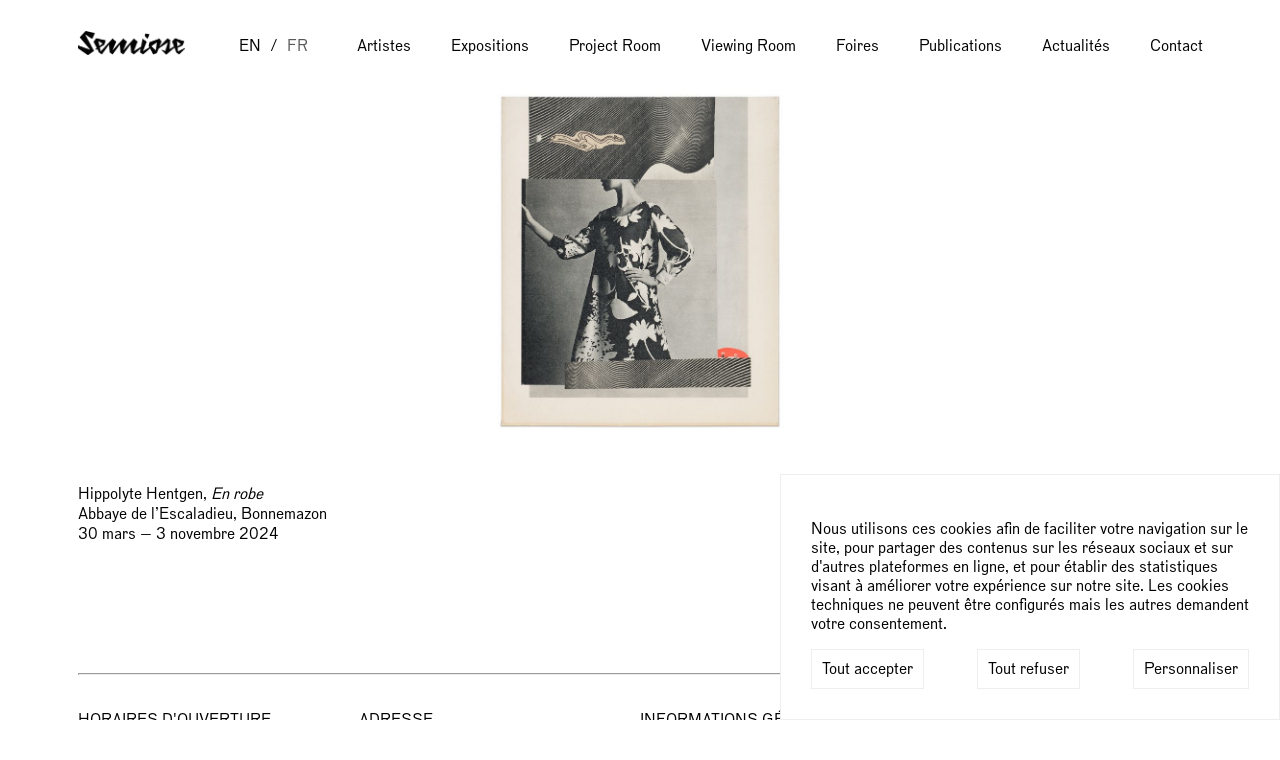

--- FILE ---
content_type: text/html; charset=utf-8
request_url: https://semiose.com/exposition/titre-a-venir-2024/
body_size: 4029
content:

<!DOCTYPE html>
<html lang="fr">
  <head>
    <meta charset="utf-8">
    <meta http-equiv="X-UA-Compatible" content="IE=edge">
    <meta name="viewport" content="width=device-width, initial-scale=1">
    
  <meta name="description" content="Exposition , , ">

    <title>Semiose
      
    </title>
    <link rel="shortcut icon"
          type="text/css"
          href="/static/public/images/favicon.23e618ecdbdf.ico"
          media="screen">
    
    <link rel="stylesheet"
          type="text/css"
          href="/static/public/css/default.829c08d65efb.css" />
    <link rel="stylesheet"
          type="text/css"
          href="/static/public/css/menu.2449118a3d9a.css">
    <link rel="stylesheet"
          type="text/css"
          href="/static/public/css/menu-hamburger.c295e6032291.css">
    <link rel="stylesheet"
          type="text/css"
          href="/static/public/css/desktop.afa44b0b8b0c.css">
    <script>
      // for filter
      function updateAndSubmit(input, name, value) {
        const form = input.closest('form')
        let hidden = form.querySelector(`[name=${name}]`)
        hidden.value = (hidden.value == value) ? "" : value
        form.submit()
      }
    </script>
    <script defer src="/static/public/js/cookies.0f9ea0544ae6.js"></script>
    <script defer>
      var cookie;
      document.addEventListener('DOMContentLoaded', () => {
        cookie = new CookieConsent(['analytics', 'vimeo', 'youtube'], 'UA-118660136-2')
      })
    </script>
    
  </head>
  <body class="exhibition-one">
    
<header>
    <nav class="show-mobile">
        <ul>
            <li id="home-logo-mobile">
                <a href="/">
                    
                        <img src="https://semiose.com/media/uploads/galleries/semiose72dpi_1_1.png" alt="Semiose">
                    
                </a>
                <button class="hamburger hamburger--3dx" type="button" id="menu-hamburger">
                    <span class="hamburger-box">
                        <span class="hamburger-inner"></span>
                    </span>
                </button>
            </li>
            <li id="menu-link-lang">



<ul class="languages">
  
    
      <li class="menu-lang-choice" >
        <a href="/en/exhibition/titre-a-venir-2024/" style="cursor:pointer;">EN</a>
      </li>
    
  
    
      <li class="active">
        <span class="grey lang">FR</span>
      </li>
    
  
</ul>
</li>
            
                <li 
                    id="menu-link-mobile-0">
                    <a href="/artistes/"><span>Artistes</span></a>
                </li>
            
                <li 
                    id="menu-link-mobile-1">
                    <a href="/selection-expositions/"><span>Expositions</span></a>
                </li>
            
                <li 
                    id="menu-link-mobile-2">
                    <a href="/project-room"><span>Project Room</span></a>
                </li>
            
                <li 
                    id="menu-link-mobile-3">
                    <a href="/viewingrooms/"><span>Viewing Room</span></a>
                </li>
            
                <li 
                    id="menu-link-mobile-4">
                    <a href="/selection-foires/"><span>Foires</span></a>
                </li>
            
                <li 
                    id="menu-link-mobile-5">
                    <a href="/selection-librairie/"><span>Publications</span></a>
                </li>
            
                <li 
                    id="menu-link-mobile-6">
                    <a href="/selection-actualites/"><span>Actualités</span></a>
                </li>
            
                <li 
                    id="menu-link-mobile-7">
                    <a href="/contact/"><span>Contact</span></a>
                </li>
            
            <li id="menu-link-mobile">
                <a href="/cookies/">Cookies</a>
            </li>
        </ul>
    </nav>
    <nav class="show-desktop">
        <ul>
            <li id="home-logo-desktop">
                <a href="/">
                    
                        <img src="https://semiose.com/media/uploads/galleries/semiose72dpi_1_1.png"
                             alt=" gallerie logo">
                    
                </a>
            </li>
            <li id="menu-lang">



<ul class="languages">
  
    
      <li class="menu-lang-choice" >
        <a href="/en/exhibition/titre-a-venir-2024/" style="cursor:pointer;">EN</a>
      </li>
    
  
    
      <li class="active">
        <span class="grey lang">FR</span>
      </li>
    
  
</ul>
</li>
        </ul>
        <ul>
            
                <li 
                    id="menu-link-desktop-0">
                    <a href="/artistes/"><span>Artistes</span></a>
                </li>
            
                <li 
                    id="menu-link-desktop-1">
                    <a href="/selection-expositions/"><span>Expositions</span></a>
                </li>
            
                <li 
                    id="menu-link-desktop-2">
                    <a href="/project-room"><span>Project Room</span></a>
                </li>
            
                <li 
                    id="menu-link-desktop-3">
                    <a href="/viewingrooms/"><span>Viewing Room</span></a>
                </li>
            
                <li 
                    id="menu-link-desktop-4">
                    <a href="/selection-foires/"><span>Foires</span></a>
                </li>
            
                <li 
                    id="menu-link-desktop-5">
                    <a href="/selection-librairie/"><span>Publications</span></a>
                </li>
            
                <li 
                    id="menu-link-desktop-6">
                    <a href="/selection-actualites/"><span>Actualités</span></a>
                </li>
            
                <li 
                    id="menu-link-desktop-7">
                    <a href="/contact/"><span>Contact</span></a>
                </li>
            
        </ul>
    </nav>
</header>

    <script>
    var hamburgerbutton = document.getElementById("menu-hamburger");
    var menuitems = document.querySelectorAll("li[id^=menu-link]");
    var navmenu = document.getElementsByTagName("nav")[0];

    hamburgerbutton.onclick = function(e){
      hamburgerbutton.classList.toggle("is-active");
      navmenu.classList.toggle("show");
      menuitems.forEach(e=>{
        e.classList.toggle("show");
      })
    }
    </script>


    

<div id="gdpr-banner" class="gdpr-banner">
  <div class="gdpr-message">
    Nous utilisons ces cookies afin de faciliter votre navigation sur le site, pour partager des contenus sur les réseaux sociaux et sur d'autres plateformes en ligne, et pour établir des statistiques visant à améliorer votre expérience sur notre site. Les cookies techniques ne peuvent être configurés mais les autres demandent votre consentement.
  </div>
  <div class="gdpr-control">
    <div class="label">
      <span class="label-text" id="gdpr-accept-all">Tout accepter</span>
    </div>
    <div class="label">
      <span class="label-text" id="gdpr-decline-all">Tout refuser</span>
    </div>
    <a href="/cookies/" id="gdpr-customize">Personnaliser</a>
  </div>
</div>

    <main>
      
  <article>
    <section class="carousel">
      
        


  <link rel="stylesheet" type="text/css" href="/static/public/css/carousel2.894cde360f15.css">


<div class="fleche flechegauche" onclick="previousSlide()"></div>
<div class="fleche flechedroite" onclick="nextSlide()"></div>
<ul>
  

    <li id="slide-0">
      <a
        href="/exposition/titre-a-venir-2024/"
         onclick="toggleFullscreen(event, 0);"
      >
        <figure>
          <div class="image-container">
            
              
                <img
                  src="/media/uploads/artists/-/exhibitions/En-robe/web/GS-2022-R1022-Hippolyte-Hentgen-034_1.jpg"
                  id="slide-img-0"
                  alt="En robe March 30th &mdash; November 3rd, 2024">
              
            
            
          </div>
          <figcaption>
            <h2>
              
                Hippolyte Hentgen,
                <em>En robe</em>
              
            </h2>
            <h3>
              
                <time>
                  30 mars  &mdash; 3 novembre 2024
                </time>
              
              <br>
            </h3>
          </figcaption>
        </figure>
      </a>
    </li>
  
</ul>

<div class="closecross" onclick="toggleFullscreen(event);"></div>


  <script src="/static/public/js/hammer.dd16fba4974c.js"></script>
  <script src="/static/public/js/carousel2.fe681689c09c.js"></script>


      
    </section>
    <div class="artist-content-container">
      
        <aside class="artist-links">
          <ul>
            <li>
              <h2>
                
                  Hippolyte Hentgen,
                  <em>En robe</em>
                  <br>
                    Abbaye de l’Escaladieu, Bonnemazon
                  
                
              </h2>
            </li>
	        <li><h3>30 mars  &mdash; 3 novembre 2024</h3></li>
	        <li>&nbsp;</li>
            
          </ul>
        </aside>
        <section class="artist-content">
          
        </section>
      
    </div>
  </article>

    </main>
    
<hr class="ligne">
<footer>
  <section id="footer-timetable">
    <h2>Horaires d'ouverture</h2>
    <p>Du mardi au samedi de 11h &agrave; 19h<br />
et sur rendez-vous.</p>

  </section>
  <section id="footer-address">
    <h2>Adresse</h2>
    <address>44, rue Quincampoix 75 004 Paris</address>
  </section>
  <section id="footer-contact">
    <h2>Informations générales</h2>
    <p>
      <a href="tel:+33(0)979261638">+ 33 (0) 9 79 26 16 38</a>
      <br>
      <a href="mailto:info@semiose.com">info@semiose.com</a>
      <br>
      <small>
        <br>
      </small>
      <small><a href="/legal/">Légal</a></small>&nbsp;
      <small><a href="/cookies/">Cookies</a></small>
    </p>
  </section>
  <section id="footer-newsletter">
    <h2>Newsletter</h2>
    
      





<!-- +++++++++++++++++++++++++++++++++  TODO +++++++++++++++++++++++++++++++++  -->
<form id="footerNLform" action="/abonnement/" method="post">
  <input type="hidden" name="csrfmiddlewaretoken" value="0Kf3Rs2HAQMz60ZfuEN5ou4M5FVFRVhGaNuYA2dFopm2qSvvVLTgriKYMLzr3AUi">
  <p class="errorlist collapse"></p>
  <input class="subscribe-input" type="text" name="email" placeholder="address@email.com">
  <button id="newsletter-subscribe-button" type="submit" class="subscribe-btn">
  	Subscribe to the newsletter
  </button>
</form>
<div class="collapse footerNLvalid">
  Merci, votre inscription a bien été prise en compte.
</div>

<script>
  let form = document.getElementById("footerNLform");
  let url = "/abonnement/";
  let formsubmit = document.getElementById('newsletter-subscribe-button');
  let errors = document.getElementsByClassName("errorlist")[0];
  let formvalid = document.getElementsByClassName("footerNLvalid")[0];

  formsubmit.onclick = e =>{
	e.preventDefault();
	sendForm();
  }

  function sendForm(){
	let formData = new FormData(form);
	let xhr = new XMLHttpRequest();
	xhr.onreadystatechange = function(evt){
	  if (this.readyState === XMLHttpRequest.DONE){
		if(this.status === 200){
		  console.log(this.response);
		  let json = JSON.parse(this.responseText);
		  if (json["success"]){
			formvalid.classList.remove("collapse");
			errors.classList = "errorlist collapse";
			form.classList.add("collapse")
		  }else {
			errors.innerText = json["message"];
			errors.classList.remove("collapse");
		  }
		} else {
		  // Gestion erreur serveur
		}
	  }
	}
	xhr.open('POST', url, false);
	xhr.send(formData);
  }
</script>

    
    <div class="footer-socials">
      
        <a href="https://www.facebook.com/semiosegalerie" title="Facebook"  target="_blank">
          <object data="/static/public/images/semiose-facebook.6bc2d4f132a7.svg"
                  type="image/svg+xml">
            <img src="/static/public/images/semiose-facebook.8fc5c0db6dd5.png"
                 alt="Facebook">
          </object>
        </a>
      
      
        <a href="https://twitter.com/semiosegalerie" title="Twitter" target="_blank">
          <object data="/static/public/images/semiose-twitter.c556f865919a.svg"
                  type="image/svg+xml">
            <img src="/static/public/images/semiose-twitter.11e52924f14a.png" alt="Twitter">
          </object>
        </a>
      
      
        <a href="https://www.instagram.com/semiosegalerie/" title="Instagram"  target="_blank">
          <object data="/static/public/images/semiose-instagram.6d5587d1d1bf.svg"
                  type="image/svg+xml">
            <img src="/static/public/images/semiose-instagram.fbc254074725.png"
                 alt="Instagram">
          </object>
        </a>
      
    </div>
  </section>
</footer>

    
  </body>
</html>


--- FILE ---
content_type: text/css
request_url: https://semiose.com/static/public/css/default.829c08d65efb.css
body_size: 7008
content:
@font-face{
	font-family: "Dada";
	src: url("../fonts/DadaGrotesk-Book.d320824c61f9.otf") format("opentype");
}
@font-face{
	font-family: "Dada";
	src: url("../fonts/DadaGrotesk-Bold.97555e5b2e60.otf") format("opentype");
	font-weight: bold;
}

:root {
    --overall-z: 999;
}

body{
	margin: 0;
	font-family: "Dada", sans-serif;
}

a{
	color: black;
	text-decoration: none;
	cursor: pointer;
}

sub {
	vertical-align: baseline;
}

/* -------- MAIN CONTENT ---------- */
main{
	position: relative;
	top: 62px;
	width: calc( 100vw - 40px);
	margin: auto;
	padding-bottom: 40px;
}

footer{
	display: none;
}
.footer-socials a {
	position: relative;
	display: inline-block; 
}
.footer-socials a:after {
  content: ""; 
  position: absolute;
  top: 0;
  right: 0;
  bottom: 0;
  left: 0;
}
.footer-socials a object {
	pointer-events: none;
}
.footer-socials a object, .footer-socials a img {
	width: 36px;
	height: 35px;
}
 
.ligne{
	display: none;
}

/* ------- A R T I S T S -------- */
article[id^=artist] figure{
	margin: auto;
}

article[id^=artist] img{
	max-width: 100%;
	max-height: 100vw;
}

h1{
	font-size: 1.3rem;
	font-weight: 400;
	margin: 0 auto 20px auto;
}

article h2, article h3{
	font-size: 1rem;
	font-weight: 400;
	line-height: 1.3rem;
	margin: 0;
}

section article figcaption{
	margin: 0.35rem 0 1.65rem 0;	
}

.list-artists article .image-container {
  width: 100%;
  aspect-ratio: 5 / 4;
}

.list-artists article img {
  width: 100%;
  height: 100%;
  object-fit: cover;
}

.list-artists .works-type-menu{
    padding-left:0;
    display:flex;
    justify-content:space-around;

}
.list-artists .works-type-menu li {
	  margin: 20px 0;
    list-style: none;
}

.list-artists section{
	display: flex;
	flex-direction: column;
	width: 100%;
}

.list-artists article h2{
	margin: 0.75rem 0 1.65rem 0;	
}

.image-container{
	display: flex;
	justify-content: center;
	align-items: center;
}

/* .list article figure .image-container.bordered{ */
/* 	border: 1px solid black; */
/* 	width: 100%; */
/* 	height: 200px; */
/* 	overflow: hidden; */
/* } */

/* .list article figure .image-container.bordered a { */
/* 	text-align: center; */
/* } */
/* .list article figure .image-container.bordered img { */
/* 	max-width: 55%; */
/* } */

/* .featured-projects .list article figure .image-container.bordered { */
/* 	border:none; */
/* } */
/* .featured-projects .list article figure .image-container.bordered img { */
/* 	max-width:initial; */
/* } */

/* .list-fairs article figure .image-container.bordered img { */
/* 	-webkit-filter: grayscale(100%); /\* Safari 6.0 - 9.0 *\/ */
/* 	-moz-filter: grayscale(100%); /\* Safari 6.0 - 9.0 *\/ */
/* 	-o-filter: grayscale(100%); /\* Safari 6.0 - 9.0 *\/ */
/* 	filter: grayscale(100%); */
/* } */

/* #upcoming-exhibitions .list article figure .image-container.bordered img { */
/* 	max-width: 110%; */
/* } */
/* #upcoming-exhibitions .list article figure .image-container.bordered { */
/* 	border: none; */
/* } */

/* ------- MENUS INTERNES  -------- */

aside.artist-links ul{
	list-style: none;
	display: flex;
	flex-direction: column;
	margin: 0;
	padding: 0;
}
.artist-exhibitions .artist-content{
	padding-top: 174px;
}
.artist-exhibitions aside.artist-links ul{
	position: fixed;
	width: 100%;
	background-color: white;
}
aside.artist-links li.active {
	font-weight: bold;
}

aside.artist-links > ul > li {
	padding-bottom: 1em;
}
aside.artist-links li li a {
	text-decoration: underline;
}
/* ------ HOME ------- */
.home h1, .contact h1 {
	color: rgba(255, 255, 255,0);
	position: absolute;
}

/* ------- L I S T . H T M L-------- */

article[id^=element] figure{
	width: 100%;
	margin: 0;
}

article[id^=element] img{
	width: 100%;
}

/* ------ ONE BOOK ------- */
article[id=one-book] figure{
	margin: 0;
}

article[id=one-book] img{
	width: 100%;
}

/* ------ ABOUT GALLERY ------- */
.gallery main ul{
	margin: 0;
	padding-top: 62px;
}

/* ------ CONTACT ------- */
address {
	font-style: normal;
}

.metro object, .metro img {
	height:1.5em;
	vertical-align:bottom;
}

.semiose-arrows {
	padding-left: 0;
	position: fixed;
}
.semiose-arrows li {
	list-style: none;
	line-height: 2em;
}
.semiose-arrows li: before {
	font-family: "Dada", sans-serif;
	content: "->";
}
.semiose-arrows li a {
	cursor: pointer;
}

.semiose-apropos{
	min-height: 100vh;
}

/* ------ EXHIBITIONS ------- */
.exhibitions aside{
	position: fixed;
	top: 61.8px;
	background-color: white;
	width: 100%;
	z-index: 1;
}

.exhibitions aside ul{
	list-style: none;
	margin: 0;
	padding: 0;
}

.exhibitions main section{
	padding-top: 83px;
}
#current-exhibitions{
	padding-top: 0;
}
.exhibitions aside ul li{
	display: inline;
}

.exhibitions aside.nav li+li: before{
	content: "/\00a0";
}

/* ------- exhibition one ----------- */
.exhibition-one article .artist-links h1, .exhibition-one article .artist-links h2{
	font-size: 1rem;
	font-weight: 400;
	line-height: 1.3rem;
	display: inline-block;
	margin: 0;
}

.exhibition-one .artist-links li, .news-one .artist-links li{
	margin: 0;
	padding: 0;
}

/* -----headerfooter -------*/
a.active, .active a{
	font-weight: bold;
}

.collapse{
	display: none;
}

.contact aside{
	height: 128px;
}


.contact main section article{
	padding-bottom: 75px;
}
	
.contact aside ul{
	background-color: white;
	width: 100%;
	margin: 0;
}

/* ------ FORMULAIRE------- */

#footerNLform p{
	margin: 0;
	font-size: 1rem;
	padding: 0 0 5px 0;
}

#footerNLform input{
	border: none;
	background: none;
	padding: 10px 0;
}
#footerNLform button{
	border: none;
	background: none;
	text-decoration: underline;
	text-align: left;
	padding: 10px 0;
}


/* -------- VIDEOS -------- */
.artist-videos .list article figure .image-container {
	background-color: #000;
}
.artist-videos figure label {
	display: none;
}

/* FILTER */
#filter-form ul li button {
    background:white;
    border: none;
    cursor: pointer;
}

#filter-form ul li button h2.active {
	font-weight: bold;
}

/* COOKIES */
/* GDPR consent banner */
.gdpr-banner {
  position: fixed;
  bottom: 0;
  right: 0;
  width: min(100vw,500px);
  z-index: var(--overall-z);
  padding: 30px;
  display: flex;
  justify-content: space-between;
  background-color: #fff;
  border: solid 1px #eee;
  flex-wrap: wrap;
  align-items: flex-end;
  box-sizing: border-box;
}

.gdpr-message {
  padding: 15px 0;
}

.gdpr-control {
  display: contents;
}

.gdpr-control .label, .gdpr-control a {
  height: 2.5rem;
  display: inline-block;
  box-sizing: border-box;
  border: 1px solid #eee;
  padding: 10px;
  background-color: #fff;
  background-repeat: no-repeat;
  background-position: 50%;
  cursor: pointer;
  align-items: center;
}

.hidden {
  display: none;
}

.cookies th, .cookies td {
  border: 1px solid black;
  padding: 5px;
}

.cookies a {
  overflow-wrap: anywhere;
}

@media (max-width: 700px){
  .cookies table thead {
    display: none;
  }

  .cookies table tr{
    display: block;
    margin-bottom: 40px;
  }

  .cookies table td {
    display: block;
  }
}


--- FILE ---
content_type: text/css
request_url: https://semiose.com/static/public/css/menu.2449118a3d9a.css
body_size: 1688
content:
/* ----- MOBILE MENU ------- */
nav.show-mobile {
    /*height:100vh;	*/
    /*display: none;*/
    position: fixed;
    top: 0;
    left: 0;
    width: 100vw;
    z-index: 2;
    background-color: white;
}

nav.show-mobile>ul {
    list-style: none;
    display: flex;
    flex-direction: column;
    margin: 0;
    padding: 0;
}

nav.show-mobile.show {
    height: 100vh;
}

nav.show-mobile li {
    height: 41.2px;
    line-height: 41.2px;
    vertical-align: middle;
    border-top: 1px solid black;
}

nav.show-mobile li[id^=menu-link] {
    display: none;
    padding: 10px 20px;
}

nav.show-mobile li[id^=menu-link].show {
    display: initial;
}

.show-mobile #menu-link-lang {
    order: 100;
    text-transform: uppercase;
    border-bottom: 1px solid black;
}

.languages {
    margin: 0;
    padding: 0;
}


nav ul li .languages li {
    display: inline-block;
    margin: 0;
    border-top: none;
}

/* .menu-lang-choice:after, */
.languages .menu-lang-choice :nth-child(1):after {
    margin: 0 10px;
    content: "/";
}

.show-mobile #home-logo-mobile {
    height: 62px;
    display: flex;
    align-items: center;
    border-top: none;
}

.show-mobile #home-logo-mobile a {
    height: 30px;
    flex-grow: 8;
}

.show-mobile #home-logo-mobile img {
    padding-left: 20px;
    height: 25px;
}

.show-mobile #home-logo-mobile button {
    flex-grow: 1;
}



.lang {
    color: #595959;
}

.grey {
    /*font-weight: bold;*/
}

/* pour que le choix de langues reste en ligne */
nav ul li form {
    display: inline-block;
}

/*----- DESKTOP ---- */
/*
.menu-desktop #home-logo{
	flex-grow: 2;
}*/

/*.menu-desktop li[id^=menu-link]{
	flex-grow: 1;
	margin-left: auto;
}*/


--- FILE ---
content_type: text/css
request_url: https://semiose.com/static/public/css/desktop.afa44b0b8b0c.css
body_size: 11851
content:
.show-desktop{
  display: none;
}

@media screen and (min-width: 1125px){
  /* ---------- RESPONSIVE SWITCHES ------------ */
  .show-desktop{
    display: initial;
  }
  .show-mobile{
    display: none;
  }
  /* ---------- GENERAL ------------ */
  body{
    width: 1125px;
    margin: auto;
  }
  main{
    position: relative;
    top : 89.7px;
    width: 100%;
    padding-bottom: 0;
  }
  header{
    position: fixed;
    background-color: white;
    z-index: 10;
  }
  /* ----------- FOOTER --------- */
  footer{
    display: flex;
    margin: 5vh 0;
    height: 200px;
  }

  .ligne{
    display: block;
  }

  footer section{
    flex: 1 0 25%;
    display: flex;
    flex-direction: column;
  }

  hr{
    margin-top: 200px;
  }

  footer section h2{
    text-transform: uppercase;
    font-weight: normal;
    font-size: 1rem;
    font-weight: 400;
    margin: 0;
  }

  footer section p, footer section address {
    margin-top: 1em;
  }

  /* ---------- NAVIGATION ------------ */
  .home-logo a{
    flex-grow: 1;
  }
  
  nav.show-desktop{
    display: flex;
    justify-content: space-between;
    align-items: flex-end;
    height: 1.5em;
    margin: 2em 0em;
    width: 1125px;
  }

  .show-desktop ul{
    list-style: none;
    display: flex;
    margin: 0;
    padding: 0;
    align-items: flex-end;
  }

  .show-desktop li{
    margin: 20px auto;
  }

  .show-desktop [id^=menu-link-desktop-]{
    margin: 0px 0px 0px 40px;
  }
  
  .show-desktop #home-logo-desktop{
    margin: 0;
  }

  .show-desktop #home-logo-desktop img{
    height: 1.5rem;
    vertical-align: sub;
  }

  .show-desktop #menu-lang{
    margin: 0px 0px 0px 54px;
  }

  aside.show-desktop li{
    margin: 0;
  }

  /*--------- HOME CAROUSEL --------- */
  .home .carousel{
    max-height: 100vh;
  }
  .home .carousel li img{
    max-width: 100%;
  }
  /* ----------------- -PAGES -ONE ------------ */
  /* -----------------   CAROUSEL  ------------ */
  [class$=-one] .carousel ul{
    margin: 0;
    display: flex;
  }

  [class$=-one] .carousel li{
    margin: 0 15px;
  }

  [class$=-one] .carousel li .slide-0 {
    margin-left: 0;
  }

  [class$=-one] .carousel div.image-container{
    height: 344px;
    max-height: 344px;
    min-height: 344px;
    width: 100%;
    margin: 0;
  }
  
  /* .list article figure .image-container.bordered { */
  /*   height: 235px; */
  /* } */

  [class$=-one] .carousel {
    max-height: 344px;
    overflow: hidden;
    margin: 0;
    margin-bottom: 50px; 
  }

  [class$=-one] .carousel div.fleche {
    position: absolute;
    height: 344px;
    min-height: 344px;
    max-height: 344px;
    display: flex;
    justify-content: space-between;
    align-items: stretch;
    z-index: 2;
  }

  [class$=-one] .carousel .fleche {
    background: -moz-linear-gradient(left, rgba(255,255,255,1) 5%, rgba(229,229,229,0) 100%); /* FF3.6-15 */
    background: -webkit-linear-gradient(left, rgba(255,255,255,1) 5%,rgba(229,229,229,0) 100%); /* Chrome10-25,Safari5.1-6 */
    background: linear-gradient(to right, rgba(255,255,255,1) 5%,rgba(229,229,229,0) 100%); /* W3C, IE10+, FF16+, Chrome26+, Opera12+, Safari7+ */
    filter: progid: DXImageTransform.Microsoft.gradient( startColorstr='#ffffff', endColorstr='#00e5e5e5',GradientType=1 ); /* IE6-9 */
  }

  [class$=-one] .carousel .fleche.back {
    background: none;
  }

  /* [class$=-one] .carousel figcaption  */
  [class$=-one] .carousel .puces{
    display: none;
  }

  /* ----------------- -ARTISTE-ONE -- ------- --- */
  [class$=-one] .artist-content-container{
    display: flex;
  }
  [class$=-one] aside{
    width: 32%;
    padding-right: 40px;
  }
  [class$=-one] .artist-content{
    width: 68%;
  }

  /* -------- FEATURED FAIRS --------*/
  .featured-fairs main section,
  .featured-projects main section {
    width: 100%;
  }
  
  /* -------- LIST - ARTISTS --------*/
  .list-artists .works-type-menu {
    margin: 0;
    top: 89px;
    position: fixed;
  }
  .list-artists .works-type-menu li,
  .list-artists #menu-artists li {
    margin: 0 20px 0 0;
  }
  .list-artists #menu-artists {
    padding: 0;
    margin: 0;
    overflow-y: scroll;
    height: calc(100vh - 122px)
  }

  .list-fairs main,
  .list-exhibitions main,
  .list-artists main {
    display: flex;
  }
  .list-fairs aside,
  .list-exhibitions aside,
  .list-artists aside {
    width: 32.14%;
  }
  .list-artists aside ul{
    position: fixed;
    top: 122px;
    list-style-type: none;
    display: flex;
    flex-direction: column;
  }
  .list-artists li h2{
    font-weight: normal;
    font-size: 1rem;
    line-height: 0.3rem;
  }

  .list-exhibitions main section,
  .list-fairs main section,
  .list-artists main section {
    width: 67.86%;
    display: flex;
    flex-direction: row;
    flex-wrap: wrap;
    justify-content: space-between;
  }

  .space-between-last-children {
    width: 234.38px; /*the width of the images in this example*/
    height: 0; /*Important! for the divs to collapse should they fall in a new row*/
  }

  .list-artists figure {
    width : 234.38px;
    height: 190.38px;
    overflow: hidden;
    display: flex;
    align-items: center;
    justify-content: center;
  }

  .list-artists aside ul.works-type-menu {
    flex-direction: row;
    justify-content: space-around;
  }

  article[id^=artist] img{
    max-width:none;
    /*max-width: 120%;*/
    /*margin-left: -10%;*/
  }

  .portrait{
    width: 290px;
  }

  .paysage{
    height: 290px;
  }

  /* ---------------- EXHIBITIONS ------- */
  .exhibitions aside{
    position: fixed;
    top: 87px;
    left: 0;
    background-color: white;
    width: 100%;
    z-index: 10;
    padding: 0 0 1em 0;
  }
  .exhibitions aside ul{
    position: relative;
    left: calc(50% - 1125px / 2);
  }

  #current-exhibitions{
    padding-top: 60px;
    height: 100vh;
  }

  #current-exhibitions section{
    padding-top: 0;
  }

  .exhibitions #upcoming-exhibitions section, #past-exhibitions section{
    display: flex;
    flex-wrap: wrap;
    align-items: center;
    justify-content: space-between;
  }

  .exhibitions #upcoming-exhibitions article{
    width: 32%;
  }
  
  #past-exhibitions .list article figure .image-container {
    height: 368px;
  }

  .list-exhibitions .list article figure .image-container {
    height: 238px;
  }

  .exhibitions #past-exhibitions article, 
  .artist-videos article,
  .artist-exhibitions article,
  .list-exhibitions .retractable + section.list article{
    width: 48.5%;
  }

  /* ---------------- LISTS ELEMENTS ---------------------*/
  .artist-videos .artist-content-container,
  .artist-exhibitions .artist-content-container{
    display: flex;
  }
  .artist-videos aside,
  .artist-exhibitions aside {
    width: 32%;
  }
  .artist-videos .artist-content,
  .artist-exhibitions .artist-content{
    width: 68%;
    position: relative;
    padding-top: 0;
  }

  .artist-videos section.list, 
  .artist-exhibitions section.list, 
  .list-fairs section.list,
  .featured-fairs section.list,
  .featured-projects section.list,
  .news section.list,
  .publications section.list,
  .list-exhibitions section.list {
    display: flex;
    flex-wrap: wrap;
    justify-content: space-between;
  }

  .featured-fairs article,
  .featured-projects article,
  .news article,
  .publications article {
    width: 32%;
    display: flex;
    align-items: flex-end;
    justify-content: center;
  }

  /*	.artist-exhibitions article figure img,
	.list-fairs article[id^=element] img,
	.featured-fairs article[id^=element] img,
	.news article[id^=element] img {
		width: 120%;
	} */

  .list article figure figcaption h2, .list article figure figcaption h3{
    margin: 0;
  }

  .list article figcaption{
    line-height: 1rem;
    margin: 0.75rem 0 1.65rem 0;
    height: 5rem;
    overflow-y: hidden;
  }

  .list article figure .image-container{
    overflow: hidden;
    display: flex;
    justify-content: center;
    align-items: center;
    height: 235px;
  }

  /* ---------------- ABOUT/CONTACT PAGE ---------------------*/
  .contact main{
    display: flex;
    flex-wrap: wrap;
  }
  
  .contact main aside{
    width: 32%;
    display: block;
  }
  .contact main aside ul{
    padding-top: 0;
    width: auto;
    background-color: transparent;
  }
  .contact main>section{
    width: 68%;
  }

  .contact main #place > * {
    width: 50%;
    float: left;
    padding-bottom: 1em;
  }

  .contact main #place section p {
    margin: 0;
  }

  /* ------------ NEWS AND PUBLIS ----------- */
  .filtered main, .publications main{
    display: flex;
  }

  .publications article[id^=element] img{
    width: auto;
    height: 258px;
  }

  /* .publications article[id^=element] .bordered img{ */
  /*   width: 100%; */
  /*   height: auto; */
  /* } */

  /* ---- filters ------ */
  .permanent {
    width: 32%;
    overflow-y: scroll;
    height: calc(100vh - 122px);
  }
  .permanent + section.list {
    width: 67.86%;
    display: flex;
    justify-content: space-between;
    top: 1.3rem;
  }

  .permanent + section.list article {
    width: 32%;
  }
  .permanent .filter-choices {
    top: 0;
    overflow-y: scroll;
    height: calc(100vh - 122px);
    padding-right: 1em;
  }
  .permanent #filter-form button {
    margin-bottom: 0;
  }

  .list-exhibitions .filter-title, 
  .list-fairs .filter-title {
    display: none;
  }

  .list-exhibitions .permanent + section.list article,
  .list-fairs .permanent + section.list article {
    width: 48.5%;
  }

  .retractable {
    transition: width .5s;
    width: 0;
    overflow: hidden;
  }
  .retractable .filter-choices {
    transition: opacity .5s;
    opacity: 0;
  }
  .retractable.show .filter-choices.show {
    opacity: 1;
    z-index: 3;
    transition-delay: .2s;
  }

  #filter-form {
    position: fixed;
    z-index: 2;
    background-color: #FFF;
  }

  .retractable #filter-form {
    width: 1125px;
  }

  #filter-form .filter-title {
    width: 68px;
    display: inline-block;
    text-align: right;
    cursor: pointer;
  }
  /* .show-desktop ul.filter-title { */
  /*   padding-bottom: 1em; */
  /* } */
  /* .filter-title, .filter-choices { */
  /*   position: fixed; */
  /*   z-index: 2; */
  /* } */

  .show-desktop ul.filter-choices{
    display: flex;
    flex-direction: column;
    position: fixed;
    align-items: flex-start;
    margin-top: 4em;
  }
  .show-desktop.retractable ul.filter-choices{
    margin-top: 18px;
  }

  /* year filter on exhibition and fair lists */
  .show-desktop .exhib {
    position: sticky;
    top: 100px;
  }


  .featured-fairs #filter-form, .exhib #filter-form {
    position: static;
  }

  .exhib #filter-form .filter-choices {
    display: flex;
    flex-direction: column;
    margin: 0;
    position: static;
  }

  #filter-form button {
    font-family: "Dada", sans-serif;
    padding: 0;
    font-size: 1rem;
    margin-bottom: .8rem;
  }

  #filter-form h2 {
    font-weight: normal;
    font-size: 1rem;
    line-height: 0.3rem;
  }

  #filter-form .active {
    font-weight: bold;
  }
  
  .retractable + section.list{
    width: 100%;
    position: relative;
    top: 2.3rem;
  }

  .retractable + section.list article{
    width: 32%;
  }

  .retractable.show {
    width: 32%;
  }

  /* .retractable .filter-title { */
  /*   width: 100%; */
  /* } */

  .retractable.show .filter-choices {
    width: 32%;
    max-width: calc(0.32 * 1125px);
  }

  .retractable.show + section.list{
    width: 67.86%;
    display: flex;
    justify-content: space-between;
  }

  .retractable.show + section.list article{
    width: 48.5%;
  }

  .retractable.show .closecross{
    display: block;
    width: 20px;
    height: 20px;
    position: absolute;
    top: 0;
    left: calc(100% - 30px);
    background: url("../images/cross.c8bcc4436e68.svg");
    background-size: cover;
    cursor: pointer;
  }
}


--- FILE ---
content_type: text/css
request_url: https://semiose.com/static/public/css/carousel2.894cde360f15.css
body_size: 5009
content:
.carousel{
	list-style: none;
	margin: 0;
	padding: 0;
	width: 100%;
	overflow: hidden;
}

.carousel ul{
	display: flex;
	padding:0;
	position:relative;
	transition: left 0.5s ease-in-out;
	left:0;
}
.carousel.no-transition ul {
    transition:none;
}

.carousel li {
	display:flex;
	flex: 1 0 100%;
	overflow: hidden;
	justify-content: center;
	top:0;
	left:0;	
}

.carousel li a {
	width: 100%;
}

.carousel figure{
	margin:0;
	display: flex;
	flex-direction: column;
	align-items: center;
}

.carousel .image-container{
	overflow: hidden;
	width: calc(100vw - 40px);
	height: 50vh;
	margin-bottom: 4vh;
	overflow: hidden;
	display:flex;
	justify-content: center;
	align-items: center; /* ici on peut agir sur la déformation des images*/
}

.carousel .counter {
	display: none;
}
.carousel li img{
	max-height:100%;
	max-width: 100%; 
}

.carousel figcaption{
	display: flex;
	flex-direction: column;
	/* justify-content: center; */
	align-items: flex-start;
	height: 32vh;
}

.carousel figcaption h2, .carousel figcaption h3{
	font-weight: normal;
	font-size:20px;
	line-height: 24px;
	margin:0;
	text-align: left;
}

[class$=-one] .carousel li {
	flex: 1 0 auto;
}

[class$=-one] .carousel figcaption {
	display: none;
}
[class$=-one] .carousel .puces{
	top:0;
}

[class$=-one] .carousel figcaption, [class$=-one] .carousel figcaption {
	display: none;
}

.carousel .puces{
	position:relative;
	top:-35vh;
	height: 12px;
	margin: 20px;
	display:flex;
	justify-content: center;
	gap: 5px;
}

.carousel .puce{
	height: 5px;
	width: 5px;
	box-sizing: border-box;
	border: 1px solid black;
	background-color: white;
	cursor: pointer;
}

.carousel .puce.active{
	background-color: black;
}

.carousel .fleche {
	display: none;
	cursor: pointer;
}

/* ----- FULLSCREEN MODE ------- */
[class$=-one] .carousel.fullscreen{
	position: fixed;
	top: calc(100px - 1.5em);
	left:0;
	height: 100vh;
	max-height: 100vh;
	background-color: white;
	z-index:10;
	margin:0;
}

[class$=-one] .carousel.fullscreen li{
	flex: 0 0 100%;
	margin:0;
	display: flex;
	justify-content: center;
	align-items: center;
}

[class$=-one] .carousel.fullscreen figure{
	min-height: 554px;
}

[class$=-one] .carousel.fullscreen div.image-container{
	height: auto;
	max-height: 69vh;
}

[class$=-one] .carousel.fullscreen div.image-container img{
	height: inherit;
	max-width:1125px;
	max-height: 69vh;
}

[class$=-one] .carousel.fullscreen .fleche {
	left:calc(50% - 562.5px);
	display: flex;
	height: inherit;
	max-height: 69vh;
	min-height: 554px;
	max-width: 1125px;
	z-index: 11;
}

[class$=-one] .carousel.fullscreen div.flechedroite {
	left: calc(50% + 562.5px - 20%);
}

[class$=-one] .carousel.fullscreen .fleche {
	background:none;
	background-color: transparent;
}

.closecross{
	display: none;
	z-index: 12;
}

[class$=-one] .carousel.fullscreen .closecross{
	display: block;
	position: fixed;
	top:89.7px;
	width:100%;
	max-width:1125px;
	right:calc(50% - 562.5px);
	width:30px;
	height:30px;
	background: url("../images/cross.c8bcc4436e68.svg");
	background-size:cover;
	cursor: pointer;
}

@media screen and (min-width: 1125px){
	/* ----------------- -CAROUSEL DESKTOP ----------- */
	.carousel div.image-container{
		height: auto;
		max-height: 69vh;
		min-height: 554px;
		margin:0;
	}
	
	.carousel figure figcaption, [class$=-one] .carousel.fullscreen figcaption{
		align-items: center;
		width: 100%;
		height:217px;
		display: block;
		margin-top: 40px;
	}
	.carousel figure figcaption h2, .carousel figure figcaption h3{
		text-align: center;
		font-weight: normal;
		font-size: 1rem;
	}

	.carousel div.puces{
		position: relative;
		top: -258px;
		z-index: 4;
	}

	.carousel div.fleche {
		height: auto;
		max-height: 69vh;
		min-height: 554px;
		width:20%;
		position: absolute;
		cursor: pointer;
	}

	.fleche:before {
		content: "";
		width: 100%;
		height: 100%;
		opacity: 0;
		background: url("../images/arrow.525a83c347a7.svg") no-repeat 0 50%;
		background-size:30px 30px;
		transition: opacity .3s;
	}


	.fleche:hover:before, .fleche:hover:after {
		opacity:1;
	}

	.flechegauche {
		visibility: hidden;
	}

	.flechedroite {
		right:0;
		transform: rotate(180deg);
		-webkit-transform: rotate(180deg);
		-moz-transform: rotate(180deg);
		-o-transform: rotate(180deg);
	}

}


@media screen and (max-width: 1124px){

	[class$="-one"] .carousel.fullscreen {
		top: 62px;
	}
	
	[class$=-one] .carousel.fullscreen .fleche {
		display: none;
	}
	
	.carousel.fullscreen .puces {
		display: none;
	}
	
	[class$="-one"] .carousel.fullscreen div.image-container img {
		max-width: 100%;
	}
	
	.carousel.fullscreen ul,
	.carousel.fullscreen li a,
	.carousel.fullscreen figure
	{
		height: 100%;
	}
	
	[class$="-one"] .carousel.fullscreen div.image-container {
		max-height: initial;
		min-height: initial;
	}
	
	[class$="-one"] .carousel.fullscreen figcaption {
		display: flex;
	}

	.carousel figure figcaption h2, .carousel figure figcaption h3{
		text-align: center;
		font-weight: normal;
		font-size: 1rem;
	}
}


--- FILE ---
content_type: application/javascript; charset=utf-8
request_url: https://semiose.com/static/public/js/cookies.0f9ea0544ae6.js
body_size: 8116
content:
class CookieConsent {
  /**
   ** helper to activate Google Analytics cookie
   */
  setGoogleAnalytics(googletag) {
    if (this.getConsent("analytics")) {
      var scriptTag = document.createElement("script")
      scriptTag.id = "google-analytics-script"
      scriptTag.src =
        "https://www.googletagmanager.com/gtag/js?id=" + this.googletag
      document.head.appendChild(scriptTag)

      window.dataLayer = window.dataLayer || []
      function gtag() {
        dataLayer.push(arguments)
      }
      gtag("js", new Date())
      gtag("config", this.googletag, { anonymize_ip: true })
    } else {
      const script = document.getElementById("google-analytics-script");
      if (script) script.remove()
    }
  }

  /**
   ** helpers to update iframes src depending on consentments
   */
  setVideoIframes() {
    document.querySelectorAll("iframe").forEach((iframe) => {
      const src = iframe.getAttribute("src");
      if (src.includes("youtube.com") && this.getConsent("youtube") == false) {
        iframe.src = src.replace("youtube.com", "youtube-nocookie.com");
        return;
      }
      if (src.includes("vimeo.com") && this.getConsent("vimeo") == false) {
        iframe.src = src + "&dnt=1";
        return;
      }
      iframe.src = src;
    });
  }

  /**
   ** writes cookie after an user update
   */
  updateUserConsentCookie() {
    document.cookie = `userConsent=${this.userConsent.join(",")}; SameSite=Lax; Secure; Path=/`;
    this.userConsentGiven = true;
  }

  /**
   ** callback when a named cookie is updated
   ** params:
   ** cookiename: cookie's name
   ** insert: true to add, false to remove
   */
  updateConsent(cookiename, insert) {
    let clean = this.userConsent.filter((c) => c != cookiename);
    if (insert) this.userConsent = [...clean, cookiename];
    else this.userConsent = [...clean];
    this.updateUserConsentCookie();
  }

  /**
   ** consents to all cookies
   */
  consentAll() {
    this.userConsent = [...this.cookieJar];
    this.updateUserConsentCookie();
  }

  /**
   ** refuses all cookies
   */
  declineAll() {
    this.userConsent = [];
    this.updateUserConsentCookie();
  }

  /**
   ** look for 'userConsent' cookie in browser
   ** update object accordingly (userConsent and userConsentGiven)
   */
  getUserConsentCookie() {
    let userConsentValue = document.cookie
      .split("; ")
      .find((row) => row.startsWith("userConsent"));
    if (userConsentValue) {
      this.userConsent = [];
      this.userConsentGiven = true;
      userConsentValue = userConsentValue.split("=")[1];
      if (userConsentValue.length)
        this.userConsent = userConsentValue.split(",");
    }
  }

  /**
   ** hide or display consent banner depending on user consent
   */
  toggleBanner() {
    this.gdprBanner.classList.toggle(
      "hidden",
      this.userConsentGiven || this.gdprPage,
    );
  }

  /**
   ** hide or display cookies on `cookies.html` depending on cookie jar
   ** and user consent
   */
  toggleCookies() {
    if (this.gdprPage) {
      if (!this.userConsent) this.consentAll();

      if (this.cookieJar.includes("session")) {
        this.checkboxes.gdprSession.checked =
          this.userConsent.includes("session");
      } else {
        this.checkboxes.gdprSession.closest("tr").classList.add("hidden");
      }
      if (this.cookieJar.includes("analytics")) {
        this.checkboxes.gdprAnalytics.checked =
          this.userConsent.includes("analytics");
      } else {
        this.checkboxes.gdprAnalytics.closest("tr").classList.add("hidden");
      }
      if (this.cookieJar.includes("youtube")) {
        this.checkboxes.gdprYouTube.checked =
          this.userConsent.includes("youtube");
      } else {
        this.checkboxes.gdprYouTube.closest("tr").classList.add("hidden");
      }
      if (this.cookieJar.includes("vimeo")) {
        this.checkboxes.gdprVimeo.checked = this.userConsent.includes("vimeo");
      } else {
        this.checkboxes.gdprVimeo.closest("tr").classList.add("hidden");
        document
          .getElementById("gdpr-tech-cookie-vimeo")
          .closest("tr")
          .classList.add("hidden");
      }
      if (this.cookieJar.includes("stripe")) {
        this.checkboxes.gdprStripe.checked =
          this.userConsent.includes("stripe");
      } else {
        this.checkboxes.gdprStripe.closest("tr").classList.add("hidden");
      }
    }
  }

  /**
   ** returns consentement for given cookie (true|false)
   */
  getConsent(cookiename) {
    return this.userConsent && this.userConsent.includes(cookiename);
  }

  /**
   ** inits cookie consent class.
   ** cookieJar is a list of cookies to consent to:
   ** ['session', 'analytics', 'youtube', 'vimeo', 'stripe']
   */
  constructor(cookieJar, googletag) {
    this.googletag = googletag;
    this.userContent = undefined;
    this.userConsentGiven = false;
    this.cookieJar = cookieJar || [];
    (this.gdprBanner = document.getElementById("gdpr-banner")),
      (this.gdprPage = document.getElementById("gdpr-page")),
      (this.bannerButtons = {
        gdprAcceptAll: document.getElementById("gdpr-accept-all"),
        gdprDeclineAll: document.getElementById("gdpr-decline-all"),
        gdprCustomize: document.getElementById("gdpr-customize"),
      });
    this.checkboxes = {
      gdprSession: document.getElementById("gdpr-cookie-session"),
      gdprAnalytics: document.getElementById("gdpr-cookie-analytics"),
      gdprYouTube: document.getElementById("gdpr-cookie-youtube"),
      gdprTechVimeo: document.getElementById("gdpr-tech-cookie-vimeo"),
      gdprVimeo: document.getElementById("gdpr-cookie-vimeo"),
      gdprStripe: document.getElementById("gdpr-cookie-stripe"),
    };

    // gather current user consent data from cookie jar
    this.getUserConsentCookie();
    // hide banner if user already gave their consent for cookies
    this.toggleBanner();
    this.toggleCookies();

    this.bannerButtons.gdprAcceptAll.onclick = () => {
      this.consentAll();
      this.toggleBanner();
    };
    this.bannerButtons.gdprDeclineAll.onclick = () => {
      this.declineAll();
      this.toggleBanner();
    };
    // redirect to dedicated cookie setting page
    // NOTE: udate cookies to avoid having the modal on the cookie page
    this.bannerButtons.gdprCustomize.onclick = () => {
      window.location.href = "/cookies";
    };

    // session cookies are mandatory => read-only checkbox
    if (this.checkboxes.gdprSession) {
      this.checkboxes.gdprSession.checked = true;
      this.checkboxes.gdprSession.onclick = () => {
        return false;
      };
      this.checkboxes.gdprSession.onkeydown = () => {
        return false;
      };
    }

    if (this.checkboxes.gdprTechVimeo) {
      this.checkboxes.gdprTechVimeo.checked = true;
      this.checkboxes.gdprTechVimeo.onclick = () => {
        return false;
      };
      this.checkboxes.gdprTechVimeo.onkeydown = () => {
        return false;
      };
    }

    // Stripe cookies are mandatory => read-only checkbox
    if (this.checkboxes.gdprStripe) {
      this.checkboxes.gdprStripe.checked = true;
      this.checkboxes.gdprStripe.onclick = () => {
        return false;
      };
      this.checkboxes.gdprStripe.onkeydown = () => {
        return false;
      };
    }

    // youtube trackers checkbox
    if (this.checkboxes.gdprYouTube) {
      this.checkboxes.gdprYouTube.onchange = () => {
        this.updateConsent("youtube", this.checkboxes.gdprYouTube.checked);
        this.setVideoIframes();
      };
    }

    // Vimeo trackers checkbox
    if (this.checkboxes.gdprVimeo) {
      this.checkboxes.gdprVimeo.onchange = () => {
        this.updateConsent("vimeo", this.checkboxes.gdprVimeo.checked);
        this.setVideoIframes();
      };
    }

    // google analytics checkbox
    if (this.checkboxes.gdprAnalytics) {
      this.checkboxes.gdprAnalytics.onchange = () => {
        this.updateConsent("analytics", this.checkboxes.gdprAnalytics.checked);
        this.setGoogleAnalytics();
      };
    }

    this.setGoogleAnalytics();
    this.setVideoIframes();
  }
}


--- FILE ---
content_type: image/svg+xml
request_url: https://semiose.com/static/public/images/semiose-instagram.6d5587d1d1bf.svg
body_size: 4206
content:
<?xml version="1.0" encoding="utf-8"?>
<!-- Generator: Adobe Illustrator 15.0.0, SVG Export Plug-In . SVG Version: 6.00 Build 0)  -->
<!DOCTYPE svg PUBLIC "-//W3C//DTD SVG 1.1//EN" "http://www.w3.org/Graphics/SVG/1.1/DTD/svg11.dtd">
<svg version="1.1" xmlns="http://www.w3.org/2000/svg" xmlns:xlink="http://www.w3.org/1999/xlink" x="0px" y="0px" width="40px"
	 height="40px" viewBox="0 0 40 40" enable-background="new 0 0 40 40" xml:space="preserve">
<g id="Calque_1" display="none">
	<path display="inline" d="M31.525,9.003C28.57,6.13,24.501,4.345,20,4.345c-4.5,0-8.571,1.785-11.517,4.658
		C5.539,11.875,3.71,15.845,3.71,20.236c0,4.389,1.829,8.36,4.773,11.241C11.429,34.35,15.5,36.125,20,36.125
		c4.501,0,8.57-1.775,11.525-4.648c2.945-2.881,4.764-6.852,4.764-11.241C36.289,15.845,34.471,11.875,31.525,9.003 M20,3
		c4.882,0,9.295,1.927,12.493,5.048c3.199,3.121,5.177,7.425,5.177,12.188c0,4.762-1.978,9.065-5.177,12.186
		c-3.198,3.121-7.611,5.049-12.493,5.049c-4.883,0-9.295-1.928-12.494-5.049S2.33,24.998,2.33,20.236
		c0-4.763,1.977-9.066,5.176-12.188S15.117,3,20,3"/>
	<path display="inline" d="M21.35,16.713v-1.411c0-0.679,0.46-0.841,0.793-0.841h2.025v-3.016h-2.789
		c-3.102,0-3.796,2.233-3.796,3.684v1.584h-1.8v2.129v1.393h1.819v8.798h3.61v-8.798h2.671l0.118-1.383l0.215-2.139H21.35z"/>
</g>
<g id="Calque_2">
	<path d="M31.525,8.768C28.57,5.895,24.501,4.11,20,4.11c-4.491,0-8.571,1.785-11.516,4.658C5.539,11.64,3.71,15.61,3.71,20
		c0,4.39,1.829,8.359,4.774,11.242c2.944,2.871,7.024,4.646,11.516,4.646c4.501,0,8.57-1.775,11.525-4.646
		C34.47,28.359,36.29,24.391,36.29,20C36.29,15.61,34.47,11.64,31.525,8.768 M20,2.765c4.882,0,9.304,1.927,12.493,5.048
		C35.692,10.934,37.67,15.238,37.67,20c0,4.761-1.978,9.066-5.177,12.185c-3.189,3.121-7.611,5.049-12.493,5.049
		c-4.872,0-9.294-1.928-12.494-5.049C4.307,29.066,2.33,24.762,2.33,20c0-4.763,1.977-9.066,5.176-12.188
		C10.706,4.692,15.128,2.765,20,2.765"/>
	<path d="M25.714,20c0-3.072-2.554-5.572-5.715-5.572c-3.149,0-5.713,2.5-5.713,5.572c0,3.083,2.563,5.573,5.713,5.573
		C23.16,25.572,25.714,23.082,25.714,20 M25.605,13.673c-0.508,0-0.919,0.4-0.919,0.896s0.411,0.897,0.919,0.897
		c0.509,0,0.92-0.401,0.92-0.897S26.114,13.673,25.605,13.673 M15.333,12.385h9.344c1.731,0,3.141,1.374,3.141,3.062v9.115
		c0,1.688-1.409,3.062-3.141,3.062h-9.344c-1.732,0-3.141-1.375-3.141-3.062v-9.115C12.192,13.759,13.601,12.385,15.333,12.385
		 M24.677,11.364h-9.344c-2.3,0-4.188,1.832-4.188,4.084v9.115c0,2.242,1.888,4.084,4.188,4.084h9.344
		c2.309,0,4.187-1.842,4.187-4.084v-9.115C28.863,13.196,26.985,11.364,24.677,11.364 M15.479,20c0-2.433,2.025-4.419,4.52-4.419
		c2.506,0,4.53,1.986,4.53,4.419c0,2.444-2.024,4.418-4.53,4.418C17.505,24.418,15.479,22.443,15.479,20"/>
</g>
<g id="Calque_3" display="none">
	<path display="inline" d="M31.526,8.768C28.571,5.895,24.501,4.11,20,4.11c-4.491,0-8.571,1.785-11.516,4.658
		C5.539,11.64,3.71,15.61,3.71,20c0,4.389,1.829,8.36,4.774,11.241C11.429,34.114,15.509,35.89,20,35.89
		c4.501,0,8.571-1.775,11.526-4.648C34.47,28.36,36.29,24.39,36.29,20C36.29,15.61,34.47,11.64,31.526,8.768 M20,2.765
		c4.882,0,9.304,1.927,12.494,5.048C35.693,10.934,37.67,15.238,37.67,20c0,4.762-1.977,9.065-5.176,12.186
		c-3.19,3.121-7.612,5.049-12.494,5.049c-4.872,0-9.294-1.928-12.494-5.049C4.308,29.065,2.33,24.763,2.33,20
		c0-4.763,1.978-9.066,5.176-12.188C10.706,4.692,15.128,2.765,20,2.765"/>
	<path display="inline" d="M29.8,14.391c-0.676,0.295-1.401,0.495-2.164,0.584c0.777-0.459,1.375-1.186,1.656-2.052
		c-0.728,0.425-1.533,0.734-2.392,0.9c-0.688-0.722-1.666-1.173-2.749-1.173c-2.08,0-3.768,1.661-3.768,3.71
		c0,0.291,0.034,0.574,0.099,0.847c-3.13-0.155-5.906-1.632-7.763-3.877c-0.325,0.548-0.511,1.186-0.511,1.865
		c0,1.287,0.664,2.423,1.675,3.089c-0.616-0.02-1.197-0.187-1.705-0.465c0,0.016,0,0.031,0,0.047c0,1.798,1.298,3.298,3.021,3.638
		c-0.315,0.084-0.649,0.131-0.992,0.131c-0.243,0-0.479-0.025-0.709-0.068c0.48,1.475,1.87,2.549,3.52,2.578
		c-1.289,0.994-2.913,1.588-4.679,1.588c-0.304,0-0.604-0.018-0.898-0.053c1.667,1.053,3.646,1.668,5.773,1.668
		c6.929,0,10.718-5.654,10.718-10.556c0-0.161-0.005-0.321-0.012-0.48C28.656,15.789,29.294,15.135,29.8,14.391"/>
</g>
</svg>


--- FILE ---
content_type: image/svg+xml
request_url: https://semiose.com/static/public/images/semiose-twitter.c556f865919a.svg
body_size: 4984
content:
<?xml version="1.0" encoding="UTF-8" standalone="no"?>
<!-- Generator: Adobe Illustrator 15.0.0, SVG Export Plug-In . SVG Version: 6.00 Build 0)  -->

<svg
   xmlns:dc="http://purl.org/dc/elements/1.1/"
   xmlns:cc="http://creativecommons.org/ns#"
   xmlns:rdf="http://www.w3.org/1999/02/22-rdf-syntax-ns#"
   xmlns:svg="http://www.w3.org/2000/svg"
   xmlns="http://www.w3.org/2000/svg"
   xmlns:sodipodi="http://sodipodi.sourceforge.net/DTD/sodipodi-0.dtd"
   xmlns:inkscape="http://www.inkscape.org/namespaces/inkscape"
   version="1.1"
   x="0px"
   y="0px"
   width="40px"
   height="40px"
   viewBox="0 0 40 40"
   enable-background="new 0 0 40 40"
   xml:space="preserve"
   id="svg17"
   sodipodi:docname="semiose-twitter.svg"
   inkscape:version="0.92.4 (5da689c313, 2019-01-14)"><metadata
   id="metadata23"><rdf:RDF><cc:Work
       rdf:about=""><dc:format>image/svg+xml</dc:format><dc:type
         rdf:resource="http://purl.org/dc/dcmitype/StillImage" /></cc:Work></rdf:RDF></metadata><defs
   id="defs21" /><sodipodi:namedview
   pagecolor="#ffffff"
   bordercolor="#666666"
   borderopacity="1"
   objecttolerance="10"
   gridtolerance="10"
   guidetolerance="10"
   inkscape:pageopacity="0"
   inkscape:pageshadow="2"
   inkscape:window-width="3440"
   inkscape:window-height="1403"
   id="namedview19"
   showgrid="false"
   inkscape:zoom="2.085965"
   inkscape:cx="-368.47586"
   inkscape:cy="-18.429328"
   inkscape:window-x="0"
   inkscape:window-y="0"
   inkscape:window-maximized="1"
   inkscape:current-layer="Calque_3" />
<g
   id="Calque_1"
   display="none">
	<path
   display="inline"
   d="M31.525,9.003C28.57,6.13,24.501,4.345,20,4.345c-4.5,0-8.571,1.785-11.517,4.658   C5.539,11.875,3.71,15.845,3.71,20.236c0,4.389,1.829,8.36,4.773,11.241C11.429,34.35,15.5,36.125,20,36.125   c4.501,0,8.57-1.775,11.525-4.648c2.945-2.881,4.764-6.852,4.764-11.241C36.289,15.845,34.471,11.875,31.525,9.003 M20,3   c4.882,0,9.295,1.927,12.493,5.048c3.199,3.121,5.177,7.425,5.177,12.188c0,4.762-1.978,9.065-5.177,12.186   c-3.198,3.121-7.611,5.049-12.493,5.049c-4.883,0-9.295-1.928-12.494-5.049S2.33,24.998,2.33,20.236   c0-4.763,1.977-9.066,5.176-12.188S15.117,3,20,3"
   id="path2" />
	<path
   display="inline"
   d="M21.35,16.713v-1.411c0-0.679,0.46-0.841,0.793-0.841h2.025v-3.016h-2.789   c-3.102,0-3.796,2.233-3.796,3.684v1.584h-1.8v2.129v1.393h1.819v8.798h3.61v-8.798h2.671l0.118-1.383l0.215-2.139H21.35z"
   id="path4" />
</g>
<g
   id="Calque_2"
   display="none">
	<path
   display="inline"
   d="M31.525,8.768C28.57,5.895,24.501,4.11,20,4.11c-4.491,0-8.571,1.785-11.516,4.658   C5.539,11.64,3.71,15.61,3.71,20c0,4.39,1.829,8.359,4.774,11.242c2.944,2.871,7.024,4.646,11.516,4.646   c4.501,0,8.57-1.775,11.525-4.646C34.47,28.359,36.29,24.391,36.29,20C36.29,15.61,34.47,11.64,31.525,8.768 M20,2.765   c4.882,0,9.304,1.927,12.493,5.048C35.692,10.934,37.67,15.238,37.67,20c0,4.761-1.978,9.066-5.177,12.185   c-3.189,3.121-7.611,5.049-12.493,5.049c-4.872,0-9.294-1.928-12.494-5.049C4.307,29.066,2.33,24.762,2.33,20   c0-4.763,1.977-9.066,5.176-12.188C10.706,4.692,15.128,2.765,20,2.765"
   id="path7" />
	<path
   display="inline"
   d="M25.714,20c0-3.072-2.554-5.572-5.715-5.572c-3.149,0-5.713,2.5-5.713,5.572   c0,3.083,2.563,5.573,5.713,5.573C23.16,25.572,25.714,23.082,25.714,20 M25.605,13.673c-0.508,0-0.919,0.4-0.919,0.896   s0.411,0.897,0.919,0.897c0.509,0,0.92-0.401,0.92-0.897S26.114,13.673,25.605,13.673 M15.333,12.385h9.344   c1.731,0,3.141,1.374,3.141,3.062v9.115c0,1.688-1.409,3.062-3.141,3.062h-9.344c-1.732,0-3.141-1.375-3.141-3.062v-9.115   C12.192,13.759,13.601,12.385,15.333,12.385 M24.677,11.364h-9.344c-2.3,0-4.188,1.832-4.188,4.084v9.115   c0,2.242,1.888,4.084,4.188,4.084h9.344c2.309,0,4.187-1.842,4.187-4.084v-9.115C28.863,13.196,26.985,11.364,24.677,11.364    M15.479,20c0-2.433,2.025-4.419,4.52-4.419c2.506,0,4.53,1.986,4.53,4.419c0,2.444-2.024,4.418-4.53,4.418   C17.505,24.418,15.479,22.443,15.479,20"
   id="path9" />
</g>
<g
   id="Calque_3">
	<path
   d="M31.526,8.768C28.571,5.895,24.501,4.11,20,4.11c-4.491,0-8.571,1.785-11.516,4.658C5.539,11.64,3.71,15.61,3.71,20   c0,4.389,1.829,8.36,4.774,11.241C11.429,34.114,15.509,35.89,20,35.89c4.501,0,8.571-1.775,11.526-4.648   C34.47,28.36,36.29,24.39,36.29,20C36.29,15.61,34.47,11.64,31.526,8.768 M20,2.765c4.882,0,9.304,1.927,12.494,5.048   C35.693,10.934,37.67,15.238,37.67,20c0,4.762-1.977,9.065-5.176,12.186c-3.19,3.121-7.612,5.049-12.494,5.049   c-4.872,0-9.294-1.928-12.494-5.049C4.308,29.065,2.33,24.763,2.33,20c0-4.763,1.978-9.066,5.176-12.188   C10.706,4.692,15.128,2.765,20,2.765"
   id="path12" />
	
<g
   id="layer1"
   transform="matrix(0.01702477,0,0,0.01702477,6.6885026,9.1781198)"><path
     inkscape:connector-curvature="0"
     id="path1009"
     d="M 283.94,167.31 670.33,683.95 281.5,1104 h 87.51 L 709.43,736.24 984.48,1104 h 297.8 L 874.15,558.3 1236.07,167.31 h -87.51 L 835.05,506.01 581.74,167.31 Z m 128.69,64.46 h 136.81 l 604.13,807.76 h -136.81 z" /></g></g>
</svg>

--- FILE ---
content_type: image/svg+xml
request_url: https://semiose.com/static/public/images/semiose-facebook.6bc2d4f132a7.svg
body_size: 4206
content:
<?xml version="1.0" encoding="utf-8"?>
<!-- Generator: Adobe Illustrator 15.0.0, SVG Export Plug-In . SVG Version: 6.00 Build 0)  -->
<!DOCTYPE svg PUBLIC "-//W3C//DTD SVG 1.1//EN" "http://www.w3.org/Graphics/SVG/1.1/DTD/svg11.dtd">
<svg version="1.1" xmlns="http://www.w3.org/2000/svg" xmlns:xlink="http://www.w3.org/1999/xlink" x="0px" y="0px" width="40px"
	 height="40px" viewBox="0 0 40 40" enable-background="new 0 0 40 40" xml:space="preserve">
<g id="Calque_1">
	<path d="M31.525,9.003C28.57,6.13,24.501,4.345,20,4.345c-4.5,0-8.571,1.785-11.517,4.658C5.539,11.875,3.71,15.845,3.71,20.236
		c0,4.389,1.829,8.36,4.773,11.241C11.429,34.35,15.5,36.125,20,36.125c4.501,0,8.57-1.775,11.525-4.648
		c2.945-2.881,4.764-6.852,4.764-11.241C36.289,15.845,34.471,11.875,31.525,9.003 M20,3c4.882,0,9.295,1.927,12.493,5.048
		c3.199,3.121,5.177,7.425,5.177,12.188c0,4.762-1.978,9.065-5.177,12.186c-3.198,3.121-7.611,5.049-12.493,5.049
		c-4.883,0-9.295-1.928-12.494-5.049S2.33,24.998,2.33,20.236c0-4.763,1.977-9.066,5.176-12.188S15.117,3,20,3"/>
	<path d="M21.35,16.713v-1.411c0-0.679,0.46-0.841,0.793-0.841h2.025v-3.016h-2.789c-3.102,0-3.796,2.233-3.796,3.684v1.584h-1.8
		v2.129v1.393h1.819v8.798h3.61v-8.798h2.671l0.118-1.383l0.215-2.139H21.35z"/>
</g>
<g id="Calque_2" display="none">
	<path display="inline" d="M31.525,8.768C28.57,5.895,24.501,4.11,20,4.11c-4.491,0-8.571,1.785-11.516,4.658
		C5.539,11.64,3.71,15.61,3.71,20c0,4.39,1.829,8.359,4.774,11.242c2.944,2.871,7.024,4.646,11.516,4.646
		c4.501,0,8.57-1.775,11.525-4.646C34.47,28.359,36.29,24.391,36.29,20C36.29,15.61,34.47,11.64,31.525,8.768 M20,2.765
		c4.882,0,9.304,1.927,12.493,5.048C35.692,10.934,37.67,15.238,37.67,20c0,4.761-1.978,9.066-5.177,12.185
		c-3.189,3.121-7.611,5.049-12.493,5.049c-4.872,0-9.294-1.928-12.494-5.049C4.307,29.066,2.33,24.762,2.33,20
		c0-4.763,1.977-9.066,5.176-12.188C10.706,4.692,15.128,2.765,20,2.765"/>
	<path display="inline" d="M25.714,20c0-3.072-2.554-5.572-5.715-5.572c-3.149,0-5.713,2.5-5.713,5.572
		c0,3.083,2.563,5.573,5.713,5.573C23.16,25.572,25.714,23.082,25.714,20 M25.605,13.673c-0.508,0-0.919,0.4-0.919,0.896
		s0.411,0.897,0.919,0.897c0.509,0,0.92-0.401,0.92-0.897S26.114,13.673,25.605,13.673 M15.333,12.385h9.344
		c1.731,0,3.141,1.374,3.141,3.062v9.115c0,1.688-1.409,3.062-3.141,3.062h-9.344c-1.732,0-3.141-1.375-3.141-3.062v-9.115
		C12.192,13.759,13.601,12.385,15.333,12.385 M24.677,11.364h-9.344c-2.3,0-4.188,1.832-4.188,4.084v9.115
		c0,2.242,1.888,4.084,4.188,4.084h9.344c2.309,0,4.187-1.842,4.187-4.084v-9.115C28.863,13.196,26.985,11.364,24.677,11.364
		 M15.479,20c0-2.433,2.025-4.419,4.52-4.419c2.506,0,4.53,1.986,4.53,4.419c0,2.444-2.024,4.418-4.53,4.418
		C17.505,24.418,15.479,22.443,15.479,20"/>
</g>
<g id="Calque_3" display="none">
	<path display="inline" d="M31.526,8.768C28.571,5.895,24.501,4.11,20,4.11c-4.491,0-8.571,1.785-11.516,4.658
		C5.539,11.64,3.71,15.61,3.71,20c0,4.389,1.829,8.36,4.774,11.241C11.429,34.114,15.509,35.89,20,35.89
		c4.501,0,8.571-1.775,11.526-4.648C34.47,28.36,36.29,24.39,36.29,20C36.29,15.61,34.47,11.64,31.526,8.768 M20,2.765
		c4.882,0,9.304,1.927,12.494,5.048C35.693,10.934,37.67,15.238,37.67,20c0,4.762-1.977,9.065-5.176,12.186
		c-3.19,3.121-7.612,5.049-12.494,5.049c-4.872,0-9.294-1.928-12.494-5.049C4.308,29.065,2.33,24.763,2.33,20
		c0-4.763,1.978-9.066,5.176-12.188C10.706,4.692,15.128,2.765,20,2.765"/>
	<path display="inline" d="M29.8,14.391c-0.676,0.295-1.401,0.495-2.164,0.584c0.777-0.459,1.375-1.186,1.656-2.052
		c-0.728,0.425-1.533,0.734-2.392,0.9c-0.688-0.722-1.666-1.173-2.749-1.173c-2.08,0-3.768,1.661-3.768,3.71
		c0,0.291,0.034,0.574,0.099,0.847c-3.13-0.155-5.906-1.632-7.763-3.877c-0.325,0.548-0.511,1.186-0.511,1.865
		c0,1.287,0.664,2.423,1.675,3.089c-0.616-0.02-1.197-0.187-1.705-0.465c0,0.016,0,0.031,0,0.047c0,1.798,1.298,3.298,3.021,3.638
		c-0.315,0.084-0.649,0.131-0.992,0.131c-0.243,0-0.479-0.025-0.709-0.068c0.48,1.475,1.87,2.549,3.52,2.578
		c-1.289,0.994-2.913,1.588-4.679,1.588c-0.304,0-0.604-0.018-0.898-0.053c1.667,1.053,3.646,1.668,5.773,1.668
		c6.929,0,10.718-5.654,10.718-10.556c0-0.161-0.005-0.321-0.012-0.48C28.656,15.789,29.294,15.135,29.8,14.391"/>
</g>
</svg>


--- FILE ---
content_type: application/javascript; charset=utf-8
request_url: https://semiose.com/static/public/js/carousel2.fe681689c09c.js
body_size: 4925
content:
// find all the carousel elements in the DOM
// NOTE: this code allows only one carousel per page
var carousel = document.getElementsByClassName("carousel")[0];
var container = carousel.getElementsByTagName("ul")[0];
var fleches = document.querySelector(".fleche");
var slides = document.querySelectorAll("li[id^=slide-]");
var bullets = document.querySelectorAll("[id^=slide-puce]");
var imgs = document.querySelectorAll("img[id^=slide-img-]");
// to know if we need a small carousel we look for a page whose class is artist-one/fair-one etc..
var carouselsmall = (document.body.classList[0].indexOf("-one") != -1);
var csi = 0; // current_slide_index

// generic function to go to slide 'n'
// always available
function gotoSlide(n, dir=""){
	function compute_px(csi) {
		return container.offsetWidth / 2 - (slides[csi].offsetLeft + slides[csi].offsetWidth / 2);
	}

	var min_left = container.offsetWidth - slides[slides.length - 1].offsetLeft - slides[slides.length - 1].offsetWidth;
	var fullscreen = carousel.classList.contains("fullscreen");
	csi = n;
	if (csi == 0) {
		container.style.left = 0;
	} else {
		if (carouselsmall && document.body.clientWidth >= 1125) {
			let px;// = container.offsetWidth / 2;
			if (fullscreen) {
				// For carousel fullscreen mode we move slides by 100vw
				px = -csi * 100;
				px += "vw";
				// We need to consider vertical scrollbar width if document body is long
				let scrollbary_offset = window.innerWidth - carousel.offsetWidth;
				if (scrollbary_offset != 0){
					px = "calc(" + px + " + " + (csi)*scrollbary_offset +"px)"
				}
			} else {
				px = compute_px(csi);
				if (px < min_left) {
					if (dir == "prev") {
						px = compute_px(--csi);
					} else {
						csi = slides.length - 1;
						px = min_left;
					}
				} else if (px > 0) {
					if (dir == "next") {
						px = compute_px(++csi);
					} else {
						csi = 0;
						px = 0;
					}
				}
				px += "px";
			}
			container.style.left = px;
		} else {
			// Small screen version
			container.style.left = "-" + csi * 100 + "%";
		}
	}
	// enable or disable marker/points for carousel
	bullets.forEach(e=>{
		let idx = e.id.split("-")[2];
		if (idx == csi){
			e.classList = ["puce"];
			e.classList.add("active");
		} else {
				e.classList = ["puce"];
		}
	});
	
	// We display arrows only if there is something to slide
	if (csi == 0){
	 	document.querySelector(".flechegauche").style.visibility = "hidden";
	} else {
	 	document.querySelector(".flechegauche").style.visibility = "inherit";
	}
	if (!fullscreen && csi == slides.length - 1){
		document.querySelector(".flechedroite").style.visibility = "hidden";
	} else {
		document.querySelector(".flechedroite").style.visibility = "inherit";
	}
}

// Enabling fullscreen mode just needs class "fullscreen"
// Always available
function toggleFullscreen(evt, n) {
	evt.preventDefault();
	if (carouselsmall) {
		if (n) csi = n;
		let tr = container.style.transition;
		carousel.classList.toggle("fullscreen");
		carousel.classList.add("no-transition");
		gotoSlide(csi, "", tr);
	}
}


// When there is only one slide, there nothing more to do.
// If there are at least 2 slides, also activate the navigation.
if (slides.length > 1) {
	// interaction for bullets
	function onClickBullet(e){
		let idx = e.target.id.split("-")[2];
		gotoSlide(idx);
	}

	function carouselInit(){
		// Small carousels should display a first picture on left
		if (carouselsmall && document.body.clientWidth >= 1125){
			gotoSlide(0);
		} else {
			fleches.style.top = -carousel.firstElementChild.offsetHeight + "px";
			// when the carousel is big, we still need a link
			// fleches.style.zIndex = 2;
			// fleches.addEventListener("click", evt=> {
			// 	if (evt.target == fleches){
			// 		window.location.href=slides[csi].children[0].href;
			// 	}
			// });
		}

		// Bullets = points below slides
		bullets.forEach(e => {
			e.addEventListener("click", onClickBullet);
		})
	}

	// User interaction for touch-sensitive devices
	var swipeIt = new Hammer(carousel);
	swipeIt.on("swipeleft swiperight", ev=>{
		if (ev.type == "swiperight"){
			previousSlide();
		}
		if (ev.type == "swipeleft"){
			nextSlide();
		}
	});
	
	// User interaction for keyboard
	document.addEventListener("keydown", evt=>{
		if (evt.keyCode == 39){
			nextSlide();
		}
		if (evt.keyCode == 37){
			previousSlide();
		}
		if (evt.keyCode == 32 || evt.keyCode == 13 || (carousel.classList.contains("fullscreen") && evt.keyCode==27)){
			toggleFullscreen(evt);
		}
	});

	function nextSlide(){
		csi = (csi + 1) % slides.length;
        carousel.classList.remove("no-transition");
		gotoSlide(csi, "next");
	}
	
	function previousSlide(){
		// Marvellous formula to manage negative indexes
		csi = ((csi - 1) % slides.length + slides.length) % slides.length;
        carousel.classList.remove("no-transition");
		gotoSlide(csi, "prev");
	}

	window.onload = function(){
		carouselInit();
	}
}
